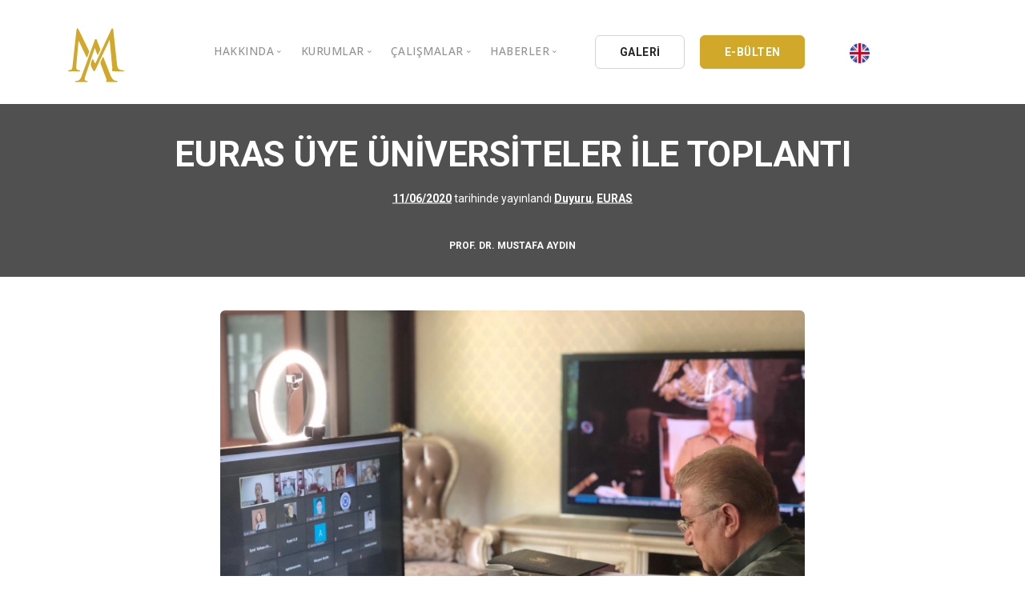

--- FILE ---
content_type: text/html; charset=UTF-8
request_url: https://mustafaaydin.com/euras-uye-universiteler-ile-toplanti/
body_size: 9523
content:
<!doctype html>
<html lang="tr">

<head>
	<meta charset="UTF-8">
	<meta name="viewport" content="width=device-width, initial-scale=1">
	<meta name="description" content="Musta Aydın'ın resmi kişisel sitesidir.">
	<meta name="keywords" content="prof,dr,eğitimci,iaü,iaükampüs,lider,csu,bil,bil eğitim kurumları,istanbul aydın üniversitesi, trabzon, akev, euras, tssd, ufrad">
	<meta name="author" content="Mustafa Aydın">
	<link rel="profile" href="https://gmpg.org/xfn/11">
	<link href="https://mustafaaydin.com/wp-content/themes/mustafaaydin/css/bootstrap.css" rel="stylesheet" type="text/css" media="all" />
	<link href="https://mustafaaydin.com/wp-content/themes/mustafaaydin/css/stack-interface.css" rel="stylesheet" type="text/css" media="all" />
	<link href="https://mustafaaydin.com/wp-content/themes/mustafaaydin/css/socicon.css" rel="stylesheet" type="text/css" media="all" />
	<link href="https://mustafaaydin.com/wp-content/themes/mustafaaydin/css/lightbox.min.css" rel="stylesheet" type="text/css" media="all" />
	<link href="https://mustafaaydin.com/wp-content/themes/mustafaaydin/css/flickity.css" rel="stylesheet" type="text/css" media="all" />
	<link href="https://mustafaaydin.com/wp-content/themes/mustafaaydin/css/iconsmind.css" rel="stylesheet" type="text/css" media="all" />
	<link href="https://mustafaaydin.com/wp-content/themes/mustafaaydin/css/jquery.steps.css" rel="stylesheet" type="text/css" media="all" />
	<link href="https://mustafaaydin.com/wp-content/themes/mustafaaydin/css/theme.css" rel="stylesheet" type="text/css" media="all" />
	<link href="https://mustafaaydin.com/wp-content/themes/mustafaaydin/css/custom.css" rel="stylesheet" type="text/css" media="all" />
	<link href="https://mustafaaydin.com/wp-content/themes/mustafaaydin/css/font-roboto.css" rel="stylesheet" type="text/css" media="all" />
	<link href="https://fonts.googleapis.com/css?family=Open+Sans:200,300,400,400i,500,600,700%7CMerriweather:300,300i" rel="stylesheet">
	<link href="https://fonts.googleapis.com/css?family=Roboto:300,400,400i,500,700" rel="stylesheet" />
	<link href="https://fonts.googleapis.com/icon?family=Material+Icons" rel="stylesheet">
	<title>EURAS ÜYE ÜNİVERSİTELER İLE TOPLANTI &#8211; Prof. Dr. Mustafa Aydın</title>
<meta name='robots' content='max-image-preview:large' />
<link rel='dns-prefetch' href='//s.w.org' />
<link rel="alternate" type="application/rss+xml" title="Prof. Dr. Mustafa Aydın &raquo; beslemesi" href="https://mustafaaydin.com/feed/" />
<link rel="alternate" type="application/rss+xml" title="Prof. Dr. Mustafa Aydın &raquo; yorum beslemesi" href="https://mustafaaydin.com/comments/feed/" />
<link rel="alternate" type="application/rss+xml" title="Prof. Dr. Mustafa Aydın &raquo; EURAS ÜYE ÜNİVERSİTELER İLE TOPLANTI yorum beslemesi" href="https://mustafaaydin.com/euras-uye-universiteler-ile-toplanti/feed/" />
		<script type="e216e10bea1df357b0a550f2-text/javascript">
			window._wpemojiSettings = {"baseUrl":"https:\/\/s.w.org\/images\/core\/emoji\/13.1.0\/72x72\/","ext":".png","svgUrl":"https:\/\/s.w.org\/images\/core\/emoji\/13.1.0\/svg\/","svgExt":".svg","source":{"concatemoji":"https:\/\/mustafaaydin.com\/wp-includes\/js\/wp-emoji-release.min.js?ver=5.8.12"}};
			!function(e,a,t){var n,r,o,i=a.createElement("canvas"),p=i.getContext&&i.getContext("2d");function s(e,t){var a=String.fromCharCode;p.clearRect(0,0,i.width,i.height),p.fillText(a.apply(this,e),0,0);e=i.toDataURL();return p.clearRect(0,0,i.width,i.height),p.fillText(a.apply(this,t),0,0),e===i.toDataURL()}function c(e){var t=a.createElement("script");t.src=e,t.defer=t.type="text/javascript",a.getElementsByTagName("head")[0].appendChild(t)}for(o=Array("flag","emoji"),t.supports={everything:!0,everythingExceptFlag:!0},r=0;r<o.length;r++)t.supports[o[r]]=function(e){if(!p||!p.fillText)return!1;switch(p.textBaseline="top",p.font="600 32px Arial",e){case"flag":return s([127987,65039,8205,9895,65039],[127987,65039,8203,9895,65039])?!1:!s([55356,56826,55356,56819],[55356,56826,8203,55356,56819])&&!s([55356,57332,56128,56423,56128,56418,56128,56421,56128,56430,56128,56423,56128,56447],[55356,57332,8203,56128,56423,8203,56128,56418,8203,56128,56421,8203,56128,56430,8203,56128,56423,8203,56128,56447]);case"emoji":return!s([10084,65039,8205,55357,56613],[10084,65039,8203,55357,56613])}return!1}(o[r]),t.supports.everything=t.supports.everything&&t.supports[o[r]],"flag"!==o[r]&&(t.supports.everythingExceptFlag=t.supports.everythingExceptFlag&&t.supports[o[r]]);t.supports.everythingExceptFlag=t.supports.everythingExceptFlag&&!t.supports.flag,t.DOMReady=!1,t.readyCallback=function(){t.DOMReady=!0},t.supports.everything||(n=function(){t.readyCallback()},a.addEventListener?(a.addEventListener("DOMContentLoaded",n,!1),e.addEventListener("load",n,!1)):(e.attachEvent("onload",n),a.attachEvent("onreadystatechange",function(){"complete"===a.readyState&&t.readyCallback()})),(n=t.source||{}).concatemoji?c(n.concatemoji):n.wpemoji&&n.twemoji&&(c(n.twemoji),c(n.wpemoji)))}(window,document,window._wpemojiSettings);
		</script>
		<style>
img.wp-smiley,
img.emoji {
	display: inline !important;
	border: none !important;
	box-shadow: none !important;
	height: 1em !important;
	width: 1em !important;
	margin: 0 .07em !important;
	vertical-align: -0.1em !important;
	background: none !important;
	padding: 0 !important;
}
</style>
	<link rel='stylesheet' id='wp-block-library-css'  href='https://mustafaaydin.com/wp-includes/css/dist/block-library/style.min.css?ver=5.8.12' media='all' />
<link rel='stylesheet' id='automatic-youtube-gallery-public-css'  href='https://mustafaaydin.com/wp-content/plugins/automatic-youtube-gallery/public/assets/css/public.css?ver=1.4.0' media='all' />
<link rel='stylesheet' id='contact-form-7-css'  href='https://mustafaaydin.com/wp-content/plugins/contact-form-7/includes/css/styles.css?ver=5.3.2' media='all' />
<link rel='stylesheet' id='photoblocks-css'  href='https://mustafaaydin.com/wp-content/plugins/photoblocks-grid-gallery/public/css/photoblocks-public.css?ver=1.2.0' media='all' />
<link rel='stylesheet' id='mustafaaydin-style-css'  href='https://mustafaaydin.com/wp-content/themes/mustafaaydin/style.css?ver=1.0.0' media='all' />
<script src='https://mustafaaydin.com/wp-includes/js/jquery/jquery.min.js?ver=3.6.0' id='jquery-core-js' type="e216e10bea1df357b0a550f2-text/javascript"></script>
<script src='https://mustafaaydin.com/wp-includes/js/jquery/jquery-migrate.min.js?ver=3.3.2' id='jquery-migrate-js' type="e216e10bea1df357b0a550f2-text/javascript"></script>
<script id='automatic-youtube-gallery-public-js-extra' type="e216e10bea1df357b0a550f2-text/javascript">
var ayg_public = {"ajax_url":"https:\/\/mustafaaydin.com\/wp-admin\/admin-ajax.php","i18n":{"show_more":"Show More","show_less":"Show Less"},"players":[]};
var ayg_public = {"ajax_url":"https:\/\/mustafaaydin.com\/wp-admin\/admin-ajax.php","i18n":{"show_more":"Show More","show_less":"Show Less"},"players":[]};
</script>
<script src='https://mustafaaydin.com/wp-content/plugins/automatic-youtube-gallery/public/assets/js/public.js?ver=1.4.0' id='automatic-youtube-gallery-public-js' type="e216e10bea1df357b0a550f2-text/javascript"></script>
<script src='https://mustafaaydin.com/wp-content/plugins/photoblocks-grid-gallery/public/js/anime.min.js?ver=1.2.0' id='anime-js' type="e216e10bea1df357b0a550f2-text/javascript"></script>
<script src='https://mustafaaydin.com/wp-content/plugins/photoblocks-grid-gallery/public/js/packery.pkgd.js?ver=5.8.12' id='packery-js' type="e216e10bea1df357b0a550f2-text/javascript"></script>
<script src='https://mustafaaydin.com/wp-content/plugins/photoblocks-grid-gallery/public/js/photoblocks.public.js?ver=1.2.0' id='photoblocks-js' type="e216e10bea1df357b0a550f2-text/javascript"></script>
<link rel="https://api.w.org/" href="https://mustafaaydin.com/wp-json/" /><link rel="alternate" type="application/json" href="https://mustafaaydin.com/wp-json/wp/v2/posts/11034" /><link rel="EditURI" type="application/rsd+xml" title="RSD" href="https://mustafaaydin.com/xmlrpc.php?rsd" />
<link rel="wlwmanifest" type="application/wlwmanifest+xml" href="https://mustafaaydin.com/wp-includes/wlwmanifest.xml" /> 
<meta name="generator" content="WordPress 5.8.12" />
<link rel="canonical" href="https://mustafaaydin.com/euras-uye-universiteler-ile-toplanti/" />
<link rel='shortlink' href='https://mustafaaydin.com/?p=11034' />
<link rel="alternate" type="application/json+oembed" href="https://mustafaaydin.com/wp-json/oembed/1.0/embed?url=https%3A%2F%2Fmustafaaydin.com%2Feuras-uye-universiteler-ile-toplanti%2F" />
<link rel="alternate" type="text/xml+oembed" href="https://mustafaaydin.com/wp-json/oembed/1.0/embed?url=https%3A%2F%2Fmustafaaydin.com%2Feuras-uye-universiteler-ile-toplanti%2F&#038;format=xml" />
<link rel="pingback" href="https://mustafaaydin.com/xmlrpc.php"><link rel="icon" href="https://mustafaaydin.com/wp-content/uploads/2020/08/cropped-logomustafaayadin-32x32.png" sizes="32x32" />
<link rel="icon" href="https://mustafaaydin.com/wp-content/uploads/2020/08/cropped-logomustafaayadin-192x192.png" sizes="192x192" />
<link rel="apple-touch-icon" href="https://mustafaaydin.com/wp-content/uploads/2020/08/cropped-logomustafaayadin-180x180.png" />
<meta name="msapplication-TileImage" content="https://mustafaaydin.com/wp-content/uploads/2020/08/cropped-logomustafaayadin-270x270.png" />
		<style id="wp-custom-css">
			.photoblocks-gallery.pb-lift.show-empty-overlay .pb-block.pb-type-image:hover, .photoblocks-gallery.pb-lift .pb-block.pb-type-image.with-text:hover {
    transform: scale(1.02) !important;
    box-shadow: #ccc 0 0 40px;
    z-index: 1000000;
}
#photoblocks-6.pb-lift.show-empty-overlay .pb-block.pb-type-image:hover, #photoblocks-6.pb-lift .pb-block.pb-type-image.with-text:hover {
    box-shadow: rgba(0, 0, 0, 0.15) 0 0 20px !important;
}
#photoblocks-6 .pb-overlay {
    background: rgba(0, 0, 0, 0.3) !important;
}
ul.tabs-content article .article__body p, article .article__body ul {
    font-size: 18px;
}
.tabs-content li {
    margin-bottom: 15px;
}
article .article__title h1 {
    margin-bottom: .29545454545455em;
    font-weight: 600;
}
h1 {
    font-weight: 600;
}

.scbl {
	overflow-y: scroll !important;
	height: 300px !important;
}
.scbl ul li {
	margin-bottom:15px;
}
.scbl a {
	color: #888;
}
.scbl a:hover {
	color: #333;
}
table.arsivtablo td {
    border: 1px solid #eee !important;
}
table.arsivtablo a {
    color: #888;
    font-weight: 400;
}
.feature.feature-1.boxed.boxed--border.bg--white h5 {
    max-height: 50px;
    overflow: hidden;
}
.imagebg:not(.image--light) .feature.bg--white a:not(.btn) {
	color: #163d30;
}
section.text-center.imagebg.gallery-im {
    padding-top: 14.42857143em;
    padding-bottom: 2.42857143em;
}
li.active .accordion__title p {
    color: #fff !important;
}
.col-md-6.switchable__text li a {
    color: #4a90e2;
    font-weight: bold;
    padding-bottom: 15px;
}
.col-md-6.switchable__text li a:hover {
    color: #d1a82a;
}
.accordion__content li {
    margin-bottom: 10px;
    padding-left: 35px;
}
.accordion__title p {
    font-weight: 600 !important;
}		</style>
			<!-- Global site tag (gtag.js) - Google Analytics -->
	<script async src="https://www.googletagmanager.com/gtag/js?id=UA-192958260-2" type="e216e10bea1df357b0a550f2-text/javascript"></script>
	<script type="e216e10bea1df357b0a550f2-text/javascript">
		window.dataLayer = window.dataLayer || [];

		function gtag() {
			dataLayer.push(arguments);
		}
		gtag('js', new Date());

		gtag('config', 'UA-192958260-2');
	</script>

</head>

<body class="post-template-default single single-post postid-11034 single-format-standard td-standard-pack no-sidebar">
		<a id="mustafaaydin"></a>
	<!-- Nav -->
	<div class="nav-container ">
		<div class="bar bar--sm visible-xs ">
			<div class="container">
				<div class="row">
					<div class="col-3 col-md-2">
						<a href="https://mustafaaydin.com">
							<img class="logo logo-dark" alt="logo" src="https://mustafaaydin.com/wp-content/themes/mustafaaydin/img/logomustafaayadin.svg" />
							<img class="logo logo-light" alt="logo" src="https://mustafaaydin.com/wp-content/themes/mustafaaydin/img/logomustafaayadin.svg" />
						</a>
					</div>
					<div class="col-9 col-md-10 text-right">
						<a href="#" class="hamburger-toggle" data-toggle-class="#menu1;hidden-xs">
							<i class="icon icon--sm stack-interface stack-menu"></i>
						</a>
					</div>
				</div>
			</div>
		</div>
		<nav id="menu1" class="bar bar--sm bar-1 hidden-xs bg--light">
			<div class="container">
				<div class="row">
				<div class="col-lg-1 col-md-2 hidden-xs">
						<div class="bar__module">
							<a href="https://mustafaaydin.com">
								<img class="logo logo-dark" alt="logo" src="https://mustafaaydin.com/wp-content/themes/mustafaaydin/img/logomustafaayadin.svg" />
								<img class="logo logo-light" alt="logo" src="https://mustafaaydin.com/wp-content/themes/mustafaaydin/img/logomustafaayadin.svg" />
							</a>
						</div>
					</div>
					<div class="col-lg-11 col-md-10 text-center text-right text-left-xs text-left-sm  mt-lg-3 mt-md-1">
						<div class="bar__module">
							<ul class="menu-horizontal text-left">
								<li class="dropdown">
									<span class="dropdown__trigger">HAKKINDA</span>
									<div class="dropdown__container">
										<div class="container">
											<div class="row">
												<div class="dropdown__content col-lg-3 col-md-4">
													<ul class="menu-vertical">
														<li><a href="https://mustafaaydin.com/hakkinda/">Özgeçmiş</a></li>
														<li class="separate"><a href="https://mustafaaydin.com/galeri/">Galeri</a></li>
														<li><a href="https://mustafaaydin.com/video-galeri/">Video Galeri</a></li>
														<li class="separate"><a href="https://mustafaaydin.com/oduller/">Ödüller</a></li>
														<li><a href="https://mustafaaydin.com/stk/">Sivil Toplum Kuruluşları</a></li>
														<li><a href="https://mustafaaydin.com/iletisim/">İletişim</a></li>
													</ul>
												</div>
											</div>
										</div>
									</div>
								</li>
								<!--li class="dropdown">
														<span class="dropdown__trigger">BİL HOLDİNG</span>
															<div class="dropdown__container">
																<div class="container">
																	<div class="row">
																		<div class="col-md-12 dropdown__content dropdown__content--lg">
																			<div class="pos-absolute col-lg-5 imagebg hidden-sm hidden-xs">
																					<div class="background-image-holder">
																							<img alt="background" src="https://mustafaaydin.com/wp-content/themes/mustafaaydin/img/bilholding.png" />
																					</div>
																			</div>
																			<div class="row justify-content-end">
																					<div class="col-lg-4 col-md-8">
																						<h3>BİL HOLDİNG A.Ş.</h3>
																						<p style="font-size:13px;">
																							1994 yılında çekirdeğini kardeşleri Nöroşirürjiyen Prof. Dr. İsmail Hakkı AYDIN, K.B.B. Uzmanı Op. Dr. Ömer AYDIN, Sosyal Bilimci Prof. Dr. İbrahim AYDIN, İletişimci ve Yapımcı Süleyman AYDIN’ın yanı sıra evrenselliğin erdemini ve bilimsel eğitimi önemseyen <b>30’u aşkın akademisyen ve iş adamı</b>nın birlikteliğiyle iş dünyasına atıldı.
																							<br /><br />
																							<b>Dr. Mustafa AYDIN</b>; güçlü, dinamik, yenilikçi ve üretken yönetimi; çağdaş bilginin ve aklın egemenliğine inanan felsefesi, bilimsel ve teknolojik çalışmaları, profesyonel kadrosu ve uluslararası Kalite Güvence Sistemi ISO 9001 ile başlayan hizmet yolculuğuna hayata geçirdiği kuruluşlarla devam etmiştir.
																						</p>
																					</div>
																					<div class="col-lg-3 col-md-4">
																							<ul class="menu-vertical">
																									<li>
																											<a href="https://mustafaaydin.com/bil-holding/">
																													BİL Kültür ve Eğitim A.Ş.
																											</a>
																									</li>
																									<li class="separate">
																											<a href="https://mustafaaydin.com/bil-holding/">
																													BİL BİLİŞİM A.Ş.
																											</a>
																									</li>
																									<li class="separate">
																											<a href="https://mustafaaydin.com/bil-holding/">
																													BİL DATA LTD. ŞTİ.
																											</a>
																									</li>
																									<li class="separate">
																											<a href="https://mustafaaydin.com/bil-holding/">
																													BİL YAYINCILIK A.Ş.
																											</a>
																									</li>
																									<li class="separate">
																											<a href="https://mustafaaydin.com/bil-holding/">
																													BİL AYDIN YAYINCILIK LTD. ŞTİ.
																											</a>
																									</li>
																									<li class="separate">
																											<a href="https://mustafaaydin.com/bil-holding/">
																													BİL DERAJANS REKLAM
																											</a>
																									</li>
																									<li class="separate">
																											<a href="https://mustafaaydin.com/bil-holding/">
																													EK-BİL MATBAACILIK A.Ş.
																											</a>
																									</li>
																									<li class="separate">
																											<a href="https://mustafaaydin.com/bil-holding/">
																													BİL FORM MATBAACILIK LTD.ŞTİ.
																											</a>
																									</li>
																									<li class="separate">
																											<a href="https://mustafaaydin.com/bil-holding/">
																													BİL LOJİSTİK LTD.ŞTİ.
																											</a>
																									</li>
																							</ul>
																					</div>
																			</div>
																			</div>
																	</div>
																</div>
															</div>
													</li-->


								<li class="dropdown">
									<span class="dropdown__trigger">KURUMLAR</span>
									<div class="dropdown__container">
										<div class="container">
											<div class="row">
												<div class="dropdown__content col-lg-3 col-md-4">
													<ul class="menu-vertical">
														<li><a href="/iau/">İstanbul Aydın Üniversitesi</a></li>
														<li><a href="/kau/">Kıbrıs Aydın Üniversitesi</a></li>
														<li><a href="/bil-ek/">BİL Eğitim Kurumları</a></li>
														<li><a href="https://mustafaaydin.com/bil-holding/">BİL Holding</a></li>
													</ul>
												</div>
											</div>
										</div>
									</div>
								</li>



								<li class="dropdown">
									<span class="dropdown__trigger">ÇALIŞMALAR</span>
									<div class="dropdown__container">
										<div class="container">
											<div class="row">
												<div class="dropdown__content col-lg-2 col-md-4">
													<ul class="menu-vertical">
														<li><a href="https://mustafaaydin.com/yayinlar/">Kitaplar</a></li>
														<li><a href="https://mustafaaydin.com/kose-yazilari/">Köşe Yazıları</a></li>
														<li><a href="https://mustafaaydin.com/makaleler/">Makaleler</a></li>
														<li><a href="https://mustafaaydin.com/basindan/">Basın Arşivi</a></li>
														<li><a href="https://mustafaaydin.com/kataloglar/">Kataloglar</a></li>
														<li><a href="https://mustafaaydin.com/kongre-sempozyum-ve-panel/">Bildiriler</a></li>
													</ul>
												</div>
											</div>
										</div>
									</div>
								</li>

								<li class="dropdown">
									<span class="dropdown__trigger">HABERLER</span>
									<div class="dropdown__container">
										<div class="container">
											<div class="row">
												<div class="dropdown__content col-lg-3 col-md-4">
													<ul class="menu-vertical">
														<li><a href="https://mustafaaydin.com/aydin-dusunce-platformu/">Aydın Düşünce Platformu</a></li>
														<li><a href="https://mustafaaydin.com/bati-platformu/">Batı Platformu</a></li>
														<li><a href="https://mustafaaydin.com/deik/">DEİK / EEİK</a></li>
														<li><a href="https://mustafaaydin.com/euras/">EURAS</a></li>
														<li><a href="https://mustafaaydin.com/istanbul-aydin-univertesi/">İstanbul Aydın Üniversitesi</a></li>
														<li><a href="https://mustafaaydin.com/bil-okullari/">BİL Okulları</a></li>
														<li><a href="https://mustafaaydin.com/k-cekmece-kent-konseyi/">K.Çekmece Kent Konseyi</a></li>
														<li><a href="https://mustafaaydin.com/tssd/">TSSD</a></li>
														<li><a href="https://mustafaaydin.com/hib/">HİB</a></li>
														<li><a href="https://mustafaaydin.com/kibris-aydin-universitesi/">Kıbrıs Aydın Üniversitesi</a></li>
														<li><a href="https://mustafaaydin.com/ufrad/">UFRAD</a></li>
													</ul>
												</div>
											</div>
										</div>
									</div>
								</li>
							</ul>
						</div>
						<div class="bar__module" style=" text-align:left !important;">
							<a class="btn btn--sm type--uppercase" href="https://mustafaaydin.com/galeri/">
								<span class="btn__text">
									GALERİ
								</span>
							</a>
							<a class="btn btn--sm btn--ma type--uppercase" href="https://mustafaaydin.com/e-bulten/">
								<span class="btn__text">
									E-BÜLTEN
								</span>
							</a>
							<a class="btn btn--xs type--uppercase" href="https://en.mustafaaydin.com/" style="border:none;">
								<span class="btn__text">
									<img src="https://mustafaaydin.com/wp-content/themes/mustafaaydin/img/english.png" width="25px" height="25px" alt="İngilizce" />
								</span>
							</a>
						</div>
<!--
						<div class="bar__module">
							<a class="btn btn--sm type--uppercase" href="https://mustafaaydin.com/galeri/">
								<span class="btn__text">
									GALERİ
								</span>
							</a>
							<a class="btn btn--sm btn--ma type--uppercase" href="https://mustafaaydin.com/e-bulten/">
								<span class="btn__text">
									E-BÜLTEN
								</span>
							</a>
						</div>
							-->
					</div>
				</div>
			</div>
		</nav>
	</div>
	<main id="primary" class="site-main">

		
<article id="post-11034" class="post-11034 post type-post status-publish format-standard has-post-thumbnail hentry category-duyuru category-euras">
	<header class="entry-header">
		<div class="imagebg text-center height-30 imagebg parallax" data-overlay="8">
				<div class="container pos-vertical-center">
						<div class="row">
								<div class="col-md-12">
										<div class="article__title">
											<h1>EURAS ÜYE ÜNİVERSİTELER İLE TOPLANTI</h1>										 <span><span class="posted-on"><a href="https://mustafaaydin.com/euras-uye-universiteler-ile-toplanti/" rel="bookmark"><time class="entry-date published" datetime="2020-06-11T13:00:56+03:00">11/06/2020</time><time class="updated" datetime="2020-07-08T13:43:37+03:00">08/07/2020</time></a> tarihinde yayınlandı</span></span>
										 										 <span><a href="https://mustafaaydin.com/duyuru/" rel="category tag">Duyuru</a>, <a href="https://mustafaaydin.com/euras/" rel="category tag">EURAS</a></span> </div>
								</div>
						</div>
				</div>
				<div class="pos-absolute pos-bottom col-12 text-center">
						<div class="article__author">
								<h6>PROF. DR. MUSTAFA AYDIN</h6>
						</div>
				</div>
		</div>
	</header><!-- .entry-header -->


			<div class="container mt-5 mb-5">
					<div class="row justify-content-center">
							<div class="col-md-10 col-lg-8">
									<div class="article__body">
										 <img alt="https://mustafaaydin.com/wp-content/uploads/2020/06/EURAS-1.jpg" src="https://mustafaaydin.com/wp-content/uploads/2020/06/EURAS-1.jpg">
		<p><strong>Doç. Dr. Mustafa Aydın, Avrasya Üniversiteler Birliği  (EURAS) Üye Üniversiteler ile düzenlenen online toplantıya katıldı</strong></p>
<p>İstanbul Aydın Üniversitesi (İAÜ) Mütevelli Heyet Başkanı Doç. Dr. Mustafa Aydın, Avrasya Üniversiteler Birliği (EURAS) Üye Üniversiteler ile düzenlenen toplantıya katıldı. Üye üniversiteler ile gerçekleştirilen toplantıda pandemi döneminde online eğitim, akademik çalışmalar, uluslararası öğrenci temini, ikili iş birlikleri konuşuldu. Toplantı sonunda Doç. Dr. Aydın “Bölgemizde yükseköğretimin içinde bulunduğu son durumu değerlendirip, sorun ve çözüm önerilerinin geliştirilmesi konularını ele aldığımız yararlı bir toplantı oldu. Toplantıya katılan tüm üye üniversitelerimize şükranlarımı sunuyorum” diye konuştu.</p>
<hr />
<p><strong>Assoc. Prof.Dr. Mustafa Aydın attended the online meeting with Eurasia University Association (EURAS) Member Universities</strong></p>
<p>Istanbul Aydın University (IAU) Chairman of the Board of Trustees Assoc. Prof. Dr. Mustafa Aydın attended the meeting held with the Eurasia University Association (EURAS) Member Universities. At the meeting held with member universities, online education, academic studies, international student procurements, bilateral collaborations were discussed during the pandemic period. At the end of the meeting, Assoc.Prof. Dr. Aydın said, &#8220;It was a worthwhile meeting where we evaluated the latest situation of higher education in our region and discussed the development of problems and solutions. I express my gratitude to all member universities that attended the meeting. &#8220;</p>
	</div>
</div>
</div>
</div>

</article><!-- #post-11034 -->

	</main><!-- #main -->



<!-- Twitter -->
<section class="switchable imagebg" data-overlay="8" id="twitter">
    <div class="background-image-holder"> <img alt="background" src="https://mustafaaydin.com/wp-content/themes/mustafaaydin/img/twittermustafaaydin.webp"> </div>
    <div class="container">
        <div class="row justify-content-between">
            <div class="col-md-6 col-lg-5">
                <div class="switchable__text">
                    <h2>Twitter'da takip edin<br></h2>
                    <p class="lead">Haberler, güncellemeler ve bilgilendirmeler için takip edin.<br></p>
                    <a class="btn btn--icon bg--twitter" href="https://twitter.com/drmaydin" target="_self"> <span class="btn__text">
                           <svg xmlns="http://www.w3.org/2000/svg" width="13" height="13" fill="currentColor" class="bi bi-twitter-x" viewBox="0 0 16 16">
  <path d="M12.6.75h2.454l-5.36 6.142L16 15.25h-4.937l-3.867-5.07-4.425 5.07H.316l5.733-6.57L0 .75h5.063l3.495 4.633L12.601.75Zm-.86 13.028h1.36L4.323 2.145H2.865z"/>
</svg>
                            TWİTTER'DA @DRMAYDIN</span> </a>
                </div>
            </div>
            <div class="col-md-6">
            </div>
        </div>
    </div>
</section>

<!-- Branding -->
<section>
    <div class="container">
        <div class="row">
            <div class="col">
         
              <div class="slider slider--inline-arrows slider--arrows-hover text-center" data-arrows="true">
                  <ul class="slides row col-12">
                    <li class="col-2"> <img alt="Image" class="image--md" src="https://mustafaaydin.com/wp-content/themes/mustafaaydin/img/logo/bil_koleji.webp"> </li>
                    <li class="col-2"> <img alt="Image" class="image--md" src="https://mustafaaydin.com/wp-content/themes/mustafaaydin/img/logo/bil_okulu.webp"> </li>
                    <li class="col-2"> <img alt="Image" class="image--md" src="https://mustafaaydin.com/wp-content/themes/mustafaaydin/img/logo/deik-logo.webp"> </li>
                    <li class="col-2"> <img alt="Image" class="image--md" src="https://mustafaaydin.com/wp-content/themes/mustafaaydin/img/logo/iauplogo1.png"> </li>
                    <li class="col-2"> <img alt="Image" class="image--md" src="https://mustafaaydin.com/wp-content/themes/mustafaaydin/img/logo/unimed1.png"> </li>
                    <li class="col-2"> <img alt="Image" class="image--md" src="https://mustafaaydin.com/wp-content/themes/mustafaaydin/img/logo/22.webp"> </li>
                    <li class="col-2"> <img alt="Image" class="image--md" src="https://mustafaaydin.com/wp-content/themes/mustafaaydin/img/logo/14.webp"> </li>
                    <li class="col-2"> <img alt="Image" class="image--md" src="https://mustafaaydin.com/wp-content/themes/mustafaaydin/img/logo/tssd.webp"> </li>
                    <li class="col-2"> <img alt="Image" class="image--md" src="https://mustafaaydin.com/wp-content/themes/mustafaaydin/img/logo/13.webp"> </li>
                    <li class="col-2"> <img alt="Image" class="image--md" src="https://mustafaaydin.com/wp-content/themes/mustafaaydin/img/logo/12.webp"> </li>
                    <li class="col-2"> <img alt="Image" class="image--md" src="https://mustafaaydin.com/wp-content/themes/mustafaaydin/img/logo/11.webp"> </li>
                    <li class="col-2"> <img alt="Image" class="image--md" src="https://mustafaaydin.com/wp-content/themes/mustafaaydin/img/logo/10.webp"> </li>
                    <li class="col-2"> <img alt="Image" class="image--md" src="https://mustafaaydin.com/wp-content/themes/mustafaaydin/img/logo/9.webp"> </li>
                    <li class="col-2"> <img alt="Image" class="image--md" src="https://mustafaaydin.com/wp-content/themes/mustafaaydin/img/logo/8.webp"> </li>
                    <li class="col-2"> <img alt="Image" class="image--md" src="https://mustafaaydin.com/wp-content/themes/mustafaaydin/img/logo/7.webp"> </li>
                    <li class="col-2"> <img alt="Image" class="image--md" src="https://mustafaaydin.com/wp-content/themes/mustafaaydin/img/logo/mavLogo.png"> </li>
                    <li class="col-2"> <img alt="Image" class="image--md" src="https://mustafaaydin.com/wp-content/themes/mustafaaydin/img/logo/caulogo1.png"> </li>
                  </ul>
              </div>
            </div>
        </div>
    </div>
</section>

<!-- Instagram -->
<section class="text-center space--xs bg--primary" id="instagram">
    <div class="container">
        <div class="row">
            <div class="col-md-12">
                <div class="heading-block text--white">
                    <h2>Instagram'da takip edin</h2>
                </div>
                <div class="instafeed" data-amount="6" data-grid="6" data-user-name="@profmustafaaydin" data-client-id="clientid"></div>
                <a class="btn btn--icon bg--instagram type--uppercase" href="https://www.instagram.com/profmustafaaydin/" target="_self"> <span class="btn__text">
                        <i class="socicon socicon-instagram"></i>
                        TAKİP ET @profmustafaaydin</span> </a>
            </div>
        </div>
    </div>
</section>


</div>


<!-- Footer -->
<footer class="space--xs footer-2 bg--secondary">
    <div class="container">
        <div class="row hidden-xs">
            <div class="col-sm-6 col-md-3 col-xs-6">
                <h6 class="type--uppercase">HAKKINDA</h6>
                <ul class="list--hover">
                    <li><a href="https://mustafaaydin.com/hakkinda/">Özgeçmiş</a></li>
                    <li><a href="https://mustafaaydin.com/galeri/">Galeri</a></li>
                    <li><a href="https://mustafaaydin.com/video-galeri/">Video Galeri</a></li>
                    <li><a href="https://mustafaaydin.com/oduller/">Ödüller</a></li>
                    <li><a href="https://mustafaaydin.com/stk/">Sivil Toplum Kuruluşları</a></li>
                </ul>
            </div>
            <div class="col-sm-6 col-md-3 col-xs-6">
                <h6 class="type--uppercase">Çalışmalar</h6>
                <ul class="list--hover">
                    <li><a href="https://mustafaaydin.com/yayinlar/">Kitaplar</a></li>
                    <li><a href="https://mustafaaydin.com/yayinlar/">Köşe Yazıları</a></li>
                    <li><a href="https://mustafaaydin.com/makaleler/">Makaleler</a></li>
                    <li><a href="https://mustafaaydin.com/basindan/">Basın Arşivi</a></li>
                    <li><a href="https://mustafaaydin.com/kataloglar/">Kataloglar</a></li>
                    <li>
                        <a href="#"> </a>
                    </li>
                </ul>
            </div>
            <div class="col-sm-6 col-md-3 col-xs-6">
                <h6 class="type--uppercase">Haberler</h6>
                <ul class="list--hover">
                    <li><a href="https://mustafaaydin.com/aydin-dusunce-platformu/">Aydın Düşünce Platformu</a></li>
                    <li><a href="https://mustafaaydin.com/bati-platformu/">Batı Platformu</a></li>
                    <li><a href="https://mustafaaydin.com/deik/">DEİK / EEİK</a></li>
                    <li><a href="https://mustafaaydin.com/euras/">EURAS</a></li>
                    <li><a href="https://mustafaaydin.com/istanbul-aydin-univertesi/">İstanbul Aydın Üniversitesi</a></li>
                    <li><a href="https://mustafaaydin.com/bil-okullari/">BİL Okulları</a></li>
                    <li><a href="https://mustafaaydin.com/k-cekmece-kent-konseyi/">K.Çekmece Kent Konseyi</a></li>
                    <li><a href="https://mustafaaydin.com/tssd/">TSSD</a></li>
                    <li><a href="https://mustafaaydin.com/hib/">HİB</a></li>
                    <li><a href="https://mustafaaydin.com/kibris-aydin-universitesi/">Kıbrıs Aydın Üniversitesi</a></li>
                    <li><a href="https://mustafaaydin.com/ufrad/">UFRAD</a></li>
                </ul>
            </div>
            <div class="col-sm-6 col-md-3 col-xs-6">
                <h6 class="type--uppercase">BİL HOLDİNG</h6>
                <ul class="list--hover">
                    <li><a href="https://mustafaaydin.com/bil-holding/">BİL Kültür ve Eğitim A.Ş.</a></li>
                    <li><a href="https://mustafaaydin.com/bil-holding/">BİL BİLİŞİM A.Ş.</a></li>
                    <li><a href="https://mustafaaydin.com/bil-holding/">BİL DATA LTD. ŞTİ.</a></li>
                    <li><a href="https://mustafaaydin.com/bil-holding/">BİL YAYINCILIK A.Ş.</a></li>
                    <li><a href="https://mustafaaydin.com/bil-holding/">BİL AYDIN YAYINCILIK LTD. ŞTİ.</a></li>
                    <li><a href="https://mustafaaydin.com/bil-holding/">BİL DERAJANS REKLAM</a></li>
                    <li><a href="https://mustafaaydin.com/bil-holding/">EK-BİL MATBAACILIK A.Ş.</a></li>
                    <li><a href="https://mustafaaydin.com/bil-holding/">BİL FORM MATBAACILIK LTD.ŞTİ.</a></li>
                    <li><a href="https://mustafaaydin.com/bil-holding/">BİL LOJİSTİK LTD.ŞTİ.</a></li>
                </ul>
            </div>
        </div>
        <div class="row">
            <div class="col-sm-6"> <span class="type--fine-print">© <span class="update-year">2020</span> Prof. Dr. Mustafa Aydın Resmi İnternet Sitesi.</span> <a class="type--fine-print" href="#">Gizlilik Politikası</a> </div>
            <div class="col-sm-6 text-right text-left-xs">
                <ul class="social-list list-inline list--hover">
                    <li><a href="https://twitter.com/drmaydin"><svg xmlns="http://www.w3.org/2000/svg" width="16" height="16" fill="currentColor" class="bi bi-twitter-x" viewBox="0 0 16 16">
  <path d="M12.6.75h2.454l-5.36 6.142L16 15.25h-4.937l-3.867-5.07-4.425 5.07H.316l5.733-6.57L0 .75h5.063l3.495 4.633L12.601.75Zm-.86 13.028h1.36L4.323 2.145H2.865z"/>
</svg></a></li>
                    <li><a href="https://www.facebook.com/Prof.MustafaAydin/"><i class="socicon socicon-facebook icon icon--xs"></i></a></li>
                    <li><a href="https://www.instagram.com/profmustafaaydin/"><i class="socicon socicon-instagram icon icon--xs"></i></a></li>
                    <li><a href="https://www.linkedin.com/in/prof-dr-mustafa-aydin-4b678090/"><svg xmlns="http://www.w3.org/2000/svg" width="16" height="16" fill="currentColor" class="bi bi-linkedin" viewBox="0 0 16 16">
  <path d="M0 1.146C0 .513.526 0 1.175 0h13.65C15.474 0 16 .513 16 1.146v13.708c0 .633-.526 1.146-1.175 1.146H1.175C.526 16 0 15.487 0 14.854zm4.943 12.248V6.169H2.542v7.225zm-1.2-8.212c.837 0 1.358-.554 1.358-1.248-.015-.709-.52-1.248-1.342-1.248S2.4 3.226 2.4 3.934c0 .694.521 1.248 1.327 1.248zm4.908 8.212V9.359c0-.216.016-.432.08-.586.173-.431.568-.878 1.232-.878.869 0 1.216.662 1.216 1.634v3.865h2.401V9.25c0-2.22-1.184-3.252-2.764-3.252-1.274 0-1.845.7-2.165 1.193v.025h-.016l.016-.025V6.169h-2.4c.03.678 0 7.225 0 7.225z"/>
</svg></a></li>

                </ul>
            </div>
        </div>
    </div>
</footer>

<!--<div class="loader"></div>-->

<!-- Yukarı çık -->
<a class="back-to-top inner-link" href="#mustafaaydin" data-scroll-class="100vh:active">
    <i class="stack-interface stack-up-open-big"></i>
</a>


<script src="https://code.jquery.com/jquery-3.2.1.slim.min.js" integrity="sha384-KJ3o2DKtIkvYIK3UENzmM7KCkRr/rE9/Qpg6aAZGJwFDMVNA/GpGFF93hXpG5KkN" crossorigin="anonymous" type="e216e10bea1df357b0a550f2-text/javascript"></script>
<script src="https://cdnjs.cloudflare.com/ajax/libs/popper.js/1.12.9/umd/popper.min.js" integrity="sha384-ApNbgh9B+Y1QKtv3Rn7W3mgPxhU9K/ScQsAP7hUibX39j7fakFPskvXusvfa0b4Q" crossorigin="anonymous" type="e216e10bea1df357b0a550f2-text/javascript"></script>
<script src="https://maxcdn.bootstrapcdn.com/bootstrap/4.0.0/js/bootstrap.min.js" integrity="sha384-JZR6Spejh4U02d8jOt6vLEHfe/JQGiRRSQQxSfFWpi1MquVdAyjUar5+76PVCmYl" crossorigin="anonymous" type="e216e10bea1df357b0a550f2-text/javascript"></script>

<!-- Kütüphaneler -->

<script src="https://mustafaaydin.com/wp-content/themes/mustafaaydin/js/flickity.min.js" type="e216e10bea1df357b0a550f2-text/javascript"></script>
<script src="https://mustafaaydin.com/wp-content/themes/mustafaaydin/js/easypiechart.min.js" type="e216e10bea1df357b0a550f2-text/javascript"></script>
<script src="https://mustafaaydin.com/wp-content/themes/mustafaaydin/js/parallax.js" type="e216e10bea1df357b0a550f2-text/javascript"></script>
<script src="https://mustafaaydin.com/wp-content/themes/mustafaaydin/js/typed.min.js" type="e216e10bea1df357b0a550f2-text/javascript"></script>
<script src="https://mustafaaydin.com/wp-content/themes/mustafaaydin/js/datepicker.js" type="e216e10bea1df357b0a550f2-text/javascript"></script>
<script src="https://mustafaaydin.com/wp-content/themes/mustafaaydin/js/isotope.min.js" type="e216e10bea1df357b0a550f2-text/javascript"></script>
<script src="https://mustafaaydin.com/wp-content/themes/mustafaaydin/js/lightbox.min.js" type="e216e10bea1df357b0a550f2-text/javascript"></script>
<script src="https://mustafaaydin.com/wp-content/themes/mustafaaydin/js/granim.min.js" type="e216e10bea1df357b0a550f2-text/javascript"></script>
<script src="https://mustafaaydin.com/wp-content/themes/mustafaaydin/js/jquery.steps.min.js" type="e216e10bea1df357b0a550f2-text/javascript"></script>
<script src="https://mustafaaydin.com/wp-content/themes/mustafaaydin/js/countdown.min.js" type="e216e10bea1df357b0a550f2-text/javascript"></script>
<script src="https://mustafaaydin.com/wp-content/themes/mustafaaydin/js/spectragram.min.js" type="e216e10bea1df357b0a550f2-text/javascript"></script>
<script src="https://mustafaaydin.com/wp-content/themes/mustafaaydin/js/smooth-scroll.min.js" type="e216e10bea1df357b0a550f2-text/javascript"></script>
<script src="https://mustafaaydin.com/wp-content/themes/mustafaaydin/js/scripts.js" type="e216e10bea1df357b0a550f2-text/javascript"></script>
<script id='contact-form-7-js-extra' type="e216e10bea1df357b0a550f2-text/javascript">
var wpcf7 = {"apiSettings":{"root":"https:\/\/mustafaaydin.com\/wp-json\/contact-form-7\/v1","namespace":"contact-form-7\/v1"}};
</script>
<script src='https://mustafaaydin.com/wp-content/plugins/contact-form-7/includes/js/scripts.js?ver=5.3.2' id='contact-form-7-js' type="e216e10bea1df357b0a550f2-text/javascript"></script>
<script src='https://mustafaaydin.com/wp-content/themes/mustafaaydin/js/navigation.js?ver=1.0.0' id='mustafaaydin-navigation-js' type="e216e10bea1df357b0a550f2-text/javascript"></script>
<script src='https://mustafaaydin.com/wp-includes/js/comment-reply.min.js?ver=5.8.12' id='comment-reply-js' type="e216e10bea1df357b0a550f2-text/javascript"></script>
<script src='https://mustafaaydin.com/wp-includes/js/wp-embed.min.js?ver=5.8.12' id='wp-embed-js' type="e216e10bea1df357b0a550f2-text/javascript"></script>

<script src="/cdn-cgi/scripts/7d0fa10a/cloudflare-static/rocket-loader.min.js" data-cf-settings="e216e10bea1df357b0a550f2-|49" defer></script><script defer src="https://static.cloudflareinsights.com/beacon.min.js/vcd15cbe7772f49c399c6a5babf22c1241717689176015" integrity="sha512-ZpsOmlRQV6y907TI0dKBHq9Md29nnaEIPlkf84rnaERnq6zvWvPUqr2ft8M1aS28oN72PdrCzSjY4U6VaAw1EQ==" data-cf-beacon='{"version":"2024.11.0","token":"5ca3ed7d2e8947ccab7a2a4abafa13f5","r":1,"server_timing":{"name":{"cfCacheStatus":true,"cfEdge":true,"cfExtPri":true,"cfL4":true,"cfOrigin":true,"cfSpeedBrain":true},"location_startswith":null}}' crossorigin="anonymous"></script>
</body>

</html>

--- FILE ---
content_type: text/css
request_url: https://mustafaaydin.com/wp-content/themes/mustafaaydin/css/font-roboto.css
body_size: -396
content:
body{
  font-family: 'Roboto','Verdana','Helvetica', sans-serif;
}

.menu > li{
	font-family: 'Roboto','Verdana','Helvetica', sans-serif;	
}

.btn,.btn__text,button{
	font-family: 'Roboto','Verdana','Helvetica', sans-serif;
}

h1,h2,h3,h4,h5,h6,
.h1,.h2,.h3,.h4,.h5,.h6{
  font-family: 'Roboto','Helvetica', sans-serif;
}

h5{
	font-weight: 500;
}

.bar-1 .menu-horizontal>li>.dropdown__trigger, .bar-1 .menu-horizontal>li>a{
	font-weight: 500;
}